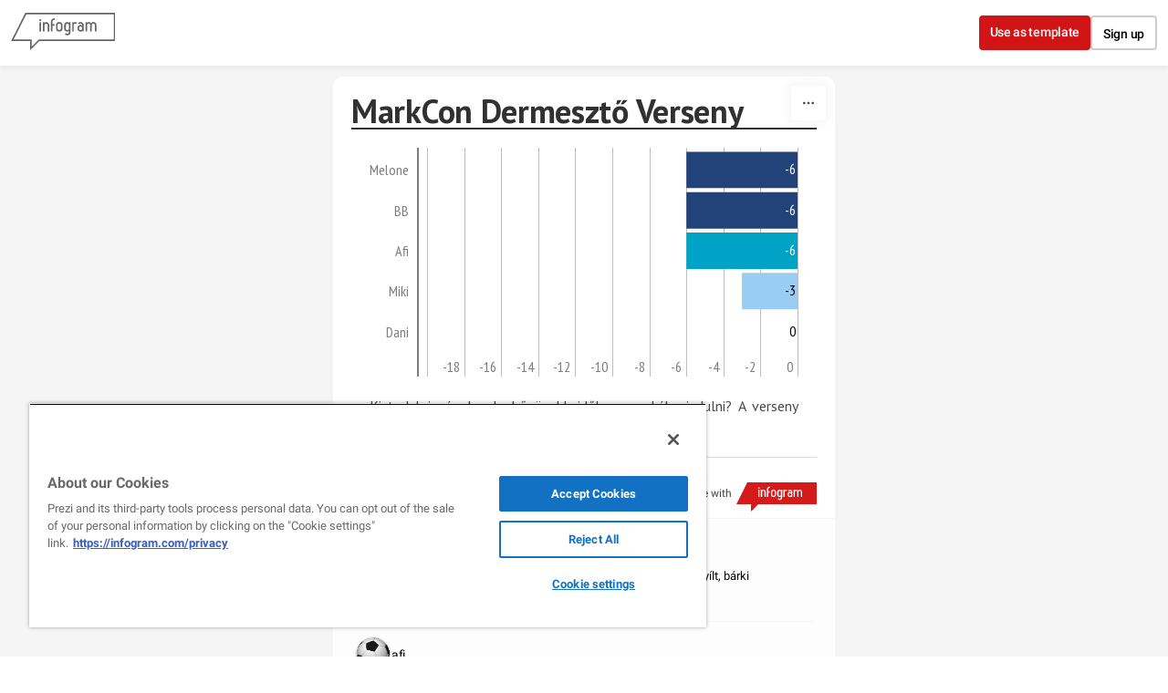

--- FILE ---
content_type: image/svg+xml
request_url: https://cdn.jifo.co/js/dist/99e7865822dd227b71eb53ac9a944d41.svg
body_size: 174
content:
<svg fill="none" height="17" viewBox="0 0 14 17" width="14" xmlns="http://www.w3.org/2000/svg"><path clip-rule="evenodd" d="m5.98611 11.402c-.01323.0459-.02568.0848-.03579.1237-.58746 2.3023-.65282 2.8137-1.25662 3.8831-.2879.5082-.61236.99-.97106 1.4508-.04047.0521-.0786.1191-.15952.1027-.0887-.0186-.0957-.0988-.10504-.1696-.09648-.6998-.15017-1.401-.12683-2.1077.03035-.92.14395-1.236 1.32977-6.22352.01711-.07627-.00234-.13931-.02724-.2078-.284-.76587-.34003-1.54342-.09181-2.33109.53688-1.70141 2.465-1.83139 2.80191-.42807.20775.86783-.34158 2.00418-.76331 3.68381-.34936 1.38537 1.28152 2.37077 2.67509 1.35897 1.28544-.93246 1.78414-3.16781 1.68924-4.75247-.1867-3.15922-3.65004-3.8418-5.84659-2.82453-2.51869 1.16515-3.09137 4.28778-1.9538 5.71522.14395.18135.4155.29265.36804.47634-.07314.28564-.13773.57362-.21709.85774-.05914.2117-.39605.2887-.61002.2016-.4194-.1697-.76876-.43669-1.05199-.78849-.965614-1.19628-1.241837-3.56238.03502-5.56578 1.41457-2.219 4.04608-3.117188 6.44884-2.84477 2.86959.32611 4.68339 2.28749 5.02259 4.51271.1548 1.01338.0436 3.51257-1.3788 5.27933-1.6363 2.0299-4.28883 2.1646-5.51277.9185-.09415-.0958-.16963-.2071-.26222-.3215z" fill="#000" fill-rule="evenodd"/></svg>